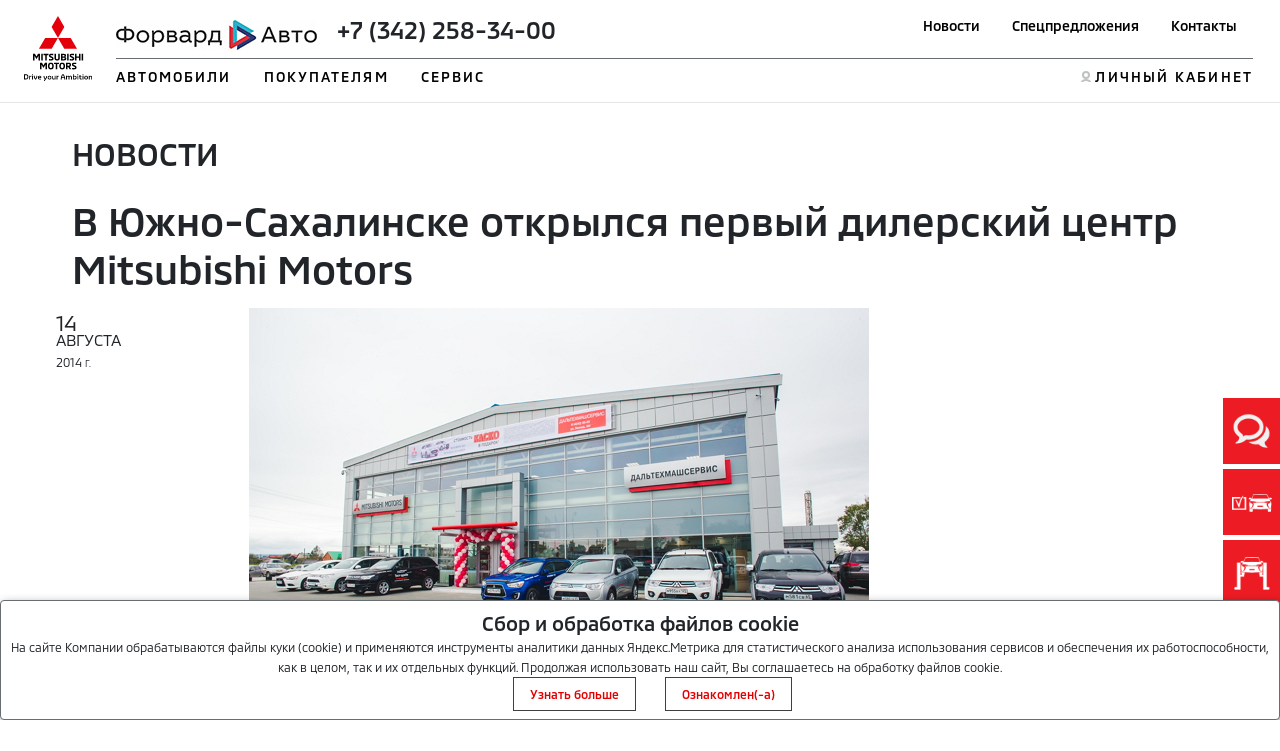

--- FILE ---
content_type: text/html; charset=utf-8
request_url: https://kaunto.mitsubishi-motors.ru/
body_size: 265
content:
"as4t1cnn3opngvknc216nbgpd7"

--- FILE ---
content_type: text/javascript;charset=UTF-8
request_url: https://whitesaas.com/api?action=load&code=8a61b3414f538641b5a6bbdb23b68898&url=https%253A%252F%252Fmitsubishi-forward.ru%252Fnews%252FV_Yuzhno_Sahalinske_otkrylsya_pervyy_dilerskiy_centr%252F&referrer=&cookie=mmcsession%3Dihpa4ks7m8hcshunvuhq92j993&visit_count=0&visitorId=false&platform=Linux%20x86_64&quizId=null&callback=jsonp_callback_61359
body_size: 90
content:
jsonp_callback_61359({"Success":false,"Errors":["Несуществующий сайт"]});